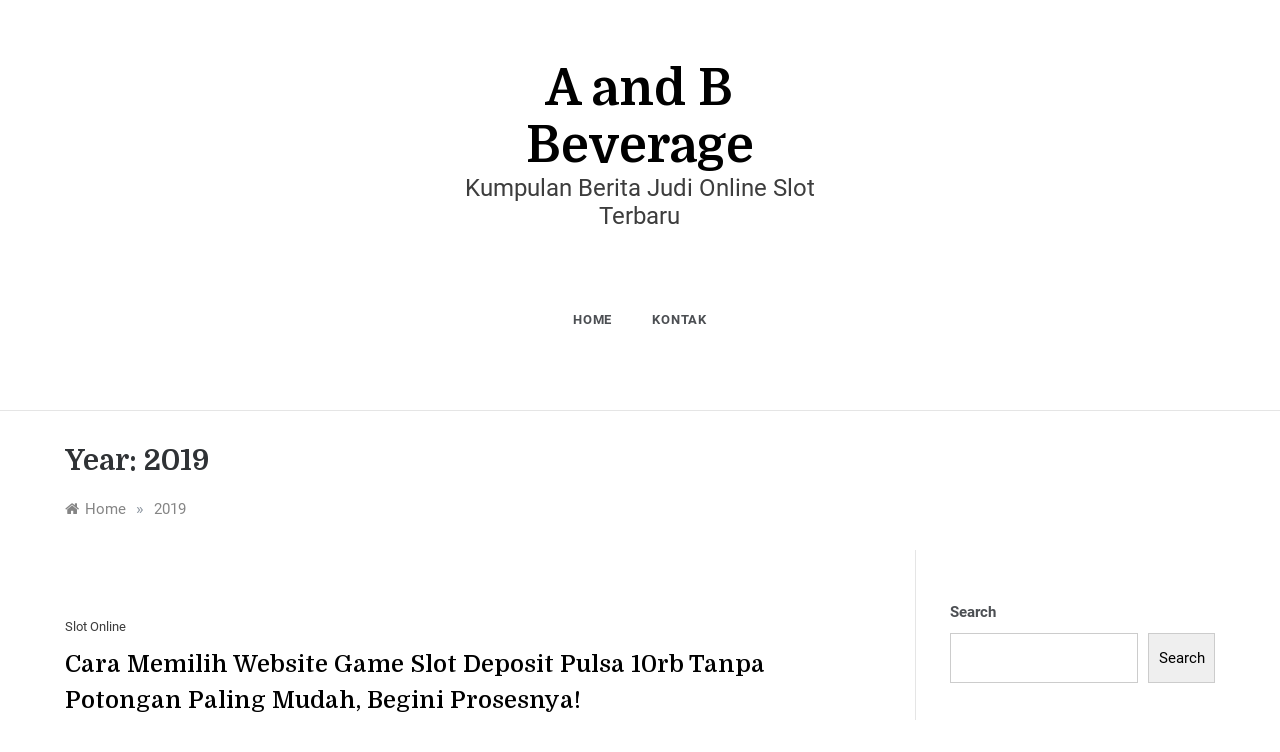

--- FILE ---
content_type: text/html; charset=UTF-8
request_url: https://aandbbeverage.com/2019/
body_size: 11785
content:
<!doctype html>
<html lang="en-US">
<head>
	<meta charset="UTF-8">
	<meta name="viewport" content="width=device-width, initial-scale=1">
	<link rel="profile" href="https://gmpg.org/xfn/11">
	<title>2019 &#8211; A and B Beverage</title>
<meta name='robots' content='max-image-preview:large' />
<link rel='dns-prefetch' href='//fonts.googleapis.com' />
<link rel="alternate" type="application/rss+xml" title="A and B Beverage &raquo; Feed" href="https://aandbbeverage.com/feed/" />
<link rel="alternate" type="application/rss+xml" title="A and B Beverage &raquo; Comments Feed" href="https://aandbbeverage.com/comments/feed/" />
<style id='wp-img-auto-sizes-contain-inline-css' type='text/css'>
img:is([sizes=auto i],[sizes^="auto," i]){contain-intrinsic-size:3000px 1500px}
/*# sourceURL=wp-img-auto-sizes-contain-inline-css */
</style>
<style id='wp-emoji-styles-inline-css' type='text/css'>

	img.wp-smiley, img.emoji {
		display: inline !important;
		border: none !important;
		box-shadow: none !important;
		height: 1em !important;
		width: 1em !important;
		margin: 0 0.07em !important;
		vertical-align: -0.1em !important;
		background: none !important;
		padding: 0 !important;
	}
/*# sourceURL=wp-emoji-styles-inline-css */
</style>
<style id='wp-block-library-inline-css' type='text/css'>
:root{--wp-block-synced-color:#7a00df;--wp-block-synced-color--rgb:122,0,223;--wp-bound-block-color:var(--wp-block-synced-color);--wp-editor-canvas-background:#ddd;--wp-admin-theme-color:#007cba;--wp-admin-theme-color--rgb:0,124,186;--wp-admin-theme-color-darker-10:#006ba1;--wp-admin-theme-color-darker-10--rgb:0,107,160.5;--wp-admin-theme-color-darker-20:#005a87;--wp-admin-theme-color-darker-20--rgb:0,90,135;--wp-admin-border-width-focus:2px}@media (min-resolution:192dpi){:root{--wp-admin-border-width-focus:1.5px}}.wp-element-button{cursor:pointer}:root .has-very-light-gray-background-color{background-color:#eee}:root .has-very-dark-gray-background-color{background-color:#313131}:root .has-very-light-gray-color{color:#eee}:root .has-very-dark-gray-color{color:#313131}:root .has-vivid-green-cyan-to-vivid-cyan-blue-gradient-background{background:linear-gradient(135deg,#00d084,#0693e3)}:root .has-purple-crush-gradient-background{background:linear-gradient(135deg,#34e2e4,#4721fb 50%,#ab1dfe)}:root .has-hazy-dawn-gradient-background{background:linear-gradient(135deg,#faaca8,#dad0ec)}:root .has-subdued-olive-gradient-background{background:linear-gradient(135deg,#fafae1,#67a671)}:root .has-atomic-cream-gradient-background{background:linear-gradient(135deg,#fdd79a,#004a59)}:root .has-nightshade-gradient-background{background:linear-gradient(135deg,#330968,#31cdcf)}:root .has-midnight-gradient-background{background:linear-gradient(135deg,#020381,#2874fc)}:root{--wp--preset--font-size--normal:16px;--wp--preset--font-size--huge:42px}.has-regular-font-size{font-size:1em}.has-larger-font-size{font-size:2.625em}.has-normal-font-size{font-size:var(--wp--preset--font-size--normal)}.has-huge-font-size{font-size:var(--wp--preset--font-size--huge)}.has-text-align-center{text-align:center}.has-text-align-left{text-align:left}.has-text-align-right{text-align:right}.has-fit-text{white-space:nowrap!important}#end-resizable-editor-section{display:none}.aligncenter{clear:both}.items-justified-left{justify-content:flex-start}.items-justified-center{justify-content:center}.items-justified-right{justify-content:flex-end}.items-justified-space-between{justify-content:space-between}.screen-reader-text{border:0;clip-path:inset(50%);height:1px;margin:-1px;overflow:hidden;padding:0;position:absolute;width:1px;word-wrap:normal!important}.screen-reader-text:focus{background-color:#ddd;clip-path:none;color:#444;display:block;font-size:1em;height:auto;left:5px;line-height:normal;padding:15px 23px 14px;text-decoration:none;top:5px;width:auto;z-index:100000}html :where(.has-border-color){border-style:solid}html :where([style*=border-top-color]){border-top-style:solid}html :where([style*=border-right-color]){border-right-style:solid}html :where([style*=border-bottom-color]){border-bottom-style:solid}html :where([style*=border-left-color]){border-left-style:solid}html :where([style*=border-width]){border-style:solid}html :where([style*=border-top-width]){border-top-style:solid}html :where([style*=border-right-width]){border-right-style:solid}html :where([style*=border-bottom-width]){border-bottom-style:solid}html :where([style*=border-left-width]){border-left-style:solid}html :where(img[class*=wp-image-]){height:auto;max-width:100%}:where(figure){margin:0 0 1em}html :where(.is-position-sticky){--wp-admin--admin-bar--position-offset:var(--wp-admin--admin-bar--height,0px)}@media screen and (max-width:600px){html :where(.is-position-sticky){--wp-admin--admin-bar--position-offset:0px}}

/*# sourceURL=wp-block-library-inline-css */
</style><style id='wp-block-archives-inline-css' type='text/css'>
.wp-block-archives{box-sizing:border-box}.wp-block-archives-dropdown label{display:block}
/*# sourceURL=https://aandbbeverage.com/wp-includes/blocks/archives/style.min.css */
</style>
<style id='wp-block-categories-inline-css' type='text/css'>
.wp-block-categories{box-sizing:border-box}.wp-block-categories.alignleft{margin-right:2em}.wp-block-categories.alignright{margin-left:2em}.wp-block-categories.wp-block-categories-dropdown.aligncenter{text-align:center}.wp-block-categories .wp-block-categories__label{display:block;width:100%}
/*# sourceURL=https://aandbbeverage.com/wp-includes/blocks/categories/style.min.css */
</style>
<style id='wp-block-heading-inline-css' type='text/css'>
h1:where(.wp-block-heading).has-background,h2:where(.wp-block-heading).has-background,h3:where(.wp-block-heading).has-background,h4:where(.wp-block-heading).has-background,h5:where(.wp-block-heading).has-background,h6:where(.wp-block-heading).has-background{padding:1.25em 2.375em}h1.has-text-align-left[style*=writing-mode]:where([style*=vertical-lr]),h1.has-text-align-right[style*=writing-mode]:where([style*=vertical-rl]),h2.has-text-align-left[style*=writing-mode]:where([style*=vertical-lr]),h2.has-text-align-right[style*=writing-mode]:where([style*=vertical-rl]),h3.has-text-align-left[style*=writing-mode]:where([style*=vertical-lr]),h3.has-text-align-right[style*=writing-mode]:where([style*=vertical-rl]),h4.has-text-align-left[style*=writing-mode]:where([style*=vertical-lr]),h4.has-text-align-right[style*=writing-mode]:where([style*=vertical-rl]),h5.has-text-align-left[style*=writing-mode]:where([style*=vertical-lr]),h5.has-text-align-right[style*=writing-mode]:where([style*=vertical-rl]),h6.has-text-align-left[style*=writing-mode]:where([style*=vertical-lr]),h6.has-text-align-right[style*=writing-mode]:where([style*=vertical-rl]){rotate:180deg}
/*# sourceURL=https://aandbbeverage.com/wp-includes/blocks/heading/style.min.css */
</style>
<style id='wp-block-latest-posts-inline-css' type='text/css'>
.wp-block-latest-posts{box-sizing:border-box}.wp-block-latest-posts.alignleft{margin-right:2em}.wp-block-latest-posts.alignright{margin-left:2em}.wp-block-latest-posts.wp-block-latest-posts__list{list-style:none}.wp-block-latest-posts.wp-block-latest-posts__list li{clear:both;overflow-wrap:break-word}.wp-block-latest-posts.is-grid{display:flex;flex-wrap:wrap}.wp-block-latest-posts.is-grid li{margin:0 1.25em 1.25em 0;width:100%}@media (min-width:600px){.wp-block-latest-posts.columns-2 li{width:calc(50% - .625em)}.wp-block-latest-posts.columns-2 li:nth-child(2n){margin-right:0}.wp-block-latest-posts.columns-3 li{width:calc(33.33333% - .83333em)}.wp-block-latest-posts.columns-3 li:nth-child(3n){margin-right:0}.wp-block-latest-posts.columns-4 li{width:calc(25% - .9375em)}.wp-block-latest-posts.columns-4 li:nth-child(4n){margin-right:0}.wp-block-latest-posts.columns-5 li{width:calc(20% - 1em)}.wp-block-latest-posts.columns-5 li:nth-child(5n){margin-right:0}.wp-block-latest-posts.columns-6 li{width:calc(16.66667% - 1.04167em)}.wp-block-latest-posts.columns-6 li:nth-child(6n){margin-right:0}}:root :where(.wp-block-latest-posts.is-grid){padding:0}:root :where(.wp-block-latest-posts.wp-block-latest-posts__list){padding-left:0}.wp-block-latest-posts__post-author,.wp-block-latest-posts__post-date{display:block;font-size:.8125em}.wp-block-latest-posts__post-excerpt,.wp-block-latest-posts__post-full-content{margin-bottom:1em;margin-top:.5em}.wp-block-latest-posts__featured-image a{display:inline-block}.wp-block-latest-posts__featured-image img{height:auto;max-width:100%;width:auto}.wp-block-latest-posts__featured-image.alignleft{float:left;margin-right:1em}.wp-block-latest-posts__featured-image.alignright{float:right;margin-left:1em}.wp-block-latest-posts__featured-image.aligncenter{margin-bottom:1em;text-align:center}
/*# sourceURL=https://aandbbeverage.com/wp-includes/blocks/latest-posts/style.min.css */
</style>
<style id='wp-block-search-inline-css' type='text/css'>
.wp-block-search__button{margin-left:10px;word-break:normal}.wp-block-search__button.has-icon{line-height:0}.wp-block-search__button svg{height:1.25em;min-height:24px;min-width:24px;width:1.25em;fill:currentColor;vertical-align:text-bottom}:where(.wp-block-search__button){border:1px solid #ccc;padding:6px 10px}.wp-block-search__inside-wrapper{display:flex;flex:auto;flex-wrap:nowrap;max-width:100%}.wp-block-search__label{width:100%}.wp-block-search.wp-block-search__button-only .wp-block-search__button{box-sizing:border-box;display:flex;flex-shrink:0;justify-content:center;margin-left:0;max-width:100%}.wp-block-search.wp-block-search__button-only .wp-block-search__inside-wrapper{min-width:0!important;transition-property:width}.wp-block-search.wp-block-search__button-only .wp-block-search__input{flex-basis:100%;transition-duration:.3s}.wp-block-search.wp-block-search__button-only.wp-block-search__searchfield-hidden,.wp-block-search.wp-block-search__button-only.wp-block-search__searchfield-hidden .wp-block-search__inside-wrapper{overflow:hidden}.wp-block-search.wp-block-search__button-only.wp-block-search__searchfield-hidden .wp-block-search__input{border-left-width:0!important;border-right-width:0!important;flex-basis:0;flex-grow:0;margin:0;min-width:0!important;padding-left:0!important;padding-right:0!important;width:0!important}:where(.wp-block-search__input){appearance:none;border:1px solid #949494;flex-grow:1;font-family:inherit;font-size:inherit;font-style:inherit;font-weight:inherit;letter-spacing:inherit;line-height:inherit;margin-left:0;margin-right:0;min-width:3rem;padding:8px;text-decoration:unset!important;text-transform:inherit}:where(.wp-block-search__button-inside .wp-block-search__inside-wrapper){background-color:#fff;border:1px solid #949494;box-sizing:border-box;padding:4px}:where(.wp-block-search__button-inside .wp-block-search__inside-wrapper) .wp-block-search__input{border:none;border-radius:0;padding:0 4px}:where(.wp-block-search__button-inside .wp-block-search__inside-wrapper) .wp-block-search__input:focus{outline:none}:where(.wp-block-search__button-inside .wp-block-search__inside-wrapper) :where(.wp-block-search__button){padding:4px 8px}.wp-block-search.aligncenter .wp-block-search__inside-wrapper{margin:auto}.wp-block[data-align=right] .wp-block-search.wp-block-search__button-only .wp-block-search__inside-wrapper{float:right}
/*# sourceURL=https://aandbbeverage.com/wp-includes/blocks/search/style.min.css */
</style>
<style id='wp-block-search-theme-inline-css' type='text/css'>
.wp-block-search .wp-block-search__label{font-weight:700}.wp-block-search__button{border:1px solid #ccc;padding:.375em .625em}
/*# sourceURL=https://aandbbeverage.com/wp-includes/blocks/search/theme.min.css */
</style>
<style id='wp-block-group-inline-css' type='text/css'>
.wp-block-group{box-sizing:border-box}:where(.wp-block-group.wp-block-group-is-layout-constrained){position:relative}
/*# sourceURL=https://aandbbeverage.com/wp-includes/blocks/group/style.min.css */
</style>
<style id='wp-block-group-theme-inline-css' type='text/css'>
:where(.wp-block-group.has-background){padding:1.25em 2.375em}
/*# sourceURL=https://aandbbeverage.com/wp-includes/blocks/group/theme.min.css */
</style>
<style id='global-styles-inline-css' type='text/css'>
:root{--wp--preset--aspect-ratio--square: 1;--wp--preset--aspect-ratio--4-3: 4/3;--wp--preset--aspect-ratio--3-4: 3/4;--wp--preset--aspect-ratio--3-2: 3/2;--wp--preset--aspect-ratio--2-3: 2/3;--wp--preset--aspect-ratio--16-9: 16/9;--wp--preset--aspect-ratio--9-16: 9/16;--wp--preset--color--black: #000000;--wp--preset--color--cyan-bluish-gray: #abb8c3;--wp--preset--color--white: #FFFFFF;--wp--preset--color--pale-pink: #f78da7;--wp--preset--color--vivid-red: #cf2e2e;--wp--preset--color--luminous-vivid-orange: #ff6900;--wp--preset--color--luminous-vivid-amber: #fcb900;--wp--preset--color--light-green-cyan: #7bdcb5;--wp--preset--color--vivid-green-cyan: #00d084;--wp--preset--color--pale-cyan-blue: #8ed1fc;--wp--preset--color--vivid-cyan-blue: #0693e3;--wp--preset--color--vivid-purple: #9b51e0;--wp--preset--color--dark-gray: #28303D;--wp--preset--color--gray: #39414D;--wp--preset--color--green: #D1E4DD;--wp--preset--color--blue: #D1DFE4;--wp--preset--color--purple: #D1D1E4;--wp--preset--color--red: #E4D1D1;--wp--preset--color--orange: #E4DAD1;--wp--preset--color--yellow: #EEEADD;--wp--preset--gradient--vivid-cyan-blue-to-vivid-purple: linear-gradient(135deg,rgb(6,147,227) 0%,rgb(155,81,224) 100%);--wp--preset--gradient--light-green-cyan-to-vivid-green-cyan: linear-gradient(135deg,rgb(122,220,180) 0%,rgb(0,208,130) 100%);--wp--preset--gradient--luminous-vivid-amber-to-luminous-vivid-orange: linear-gradient(135deg,rgb(252,185,0) 0%,rgb(255,105,0) 100%);--wp--preset--gradient--luminous-vivid-orange-to-vivid-red: linear-gradient(135deg,rgb(255,105,0) 0%,rgb(207,46,46) 100%);--wp--preset--gradient--very-light-gray-to-cyan-bluish-gray: linear-gradient(135deg,rgb(238,238,238) 0%,rgb(169,184,195) 100%);--wp--preset--gradient--cool-to-warm-spectrum: linear-gradient(135deg,rgb(74,234,220) 0%,rgb(151,120,209) 20%,rgb(207,42,186) 40%,rgb(238,44,130) 60%,rgb(251,105,98) 80%,rgb(254,248,76) 100%);--wp--preset--gradient--blush-light-purple: linear-gradient(135deg,rgb(255,206,236) 0%,rgb(152,150,240) 100%);--wp--preset--gradient--blush-bordeaux: linear-gradient(135deg,rgb(254,205,165) 0%,rgb(254,45,45) 50%,rgb(107,0,62) 100%);--wp--preset--gradient--luminous-dusk: linear-gradient(135deg,rgb(255,203,112) 0%,rgb(199,81,192) 50%,rgb(65,88,208) 100%);--wp--preset--gradient--pale-ocean: linear-gradient(135deg,rgb(255,245,203) 0%,rgb(182,227,212) 50%,rgb(51,167,181) 100%);--wp--preset--gradient--electric-grass: linear-gradient(135deg,rgb(202,248,128) 0%,rgb(113,206,126) 100%);--wp--preset--gradient--midnight: linear-gradient(135deg,rgb(2,3,129) 0%,rgb(40,116,252) 100%);--wp--preset--gradient--purple-to-yellow: linear-gradient(160deg, #D1D1E4 0%, #EEEADD 100%);--wp--preset--gradient--yellow-to-purple: linear-gradient(160deg, #EEEADD 0%, #D1D1E4 100%);--wp--preset--gradient--green-to-yellow: linear-gradient(160deg, #D1E4DD 0%, #EEEADD 100%);--wp--preset--gradient--yellow-to-green: linear-gradient(160deg, #EEEADD 0%, #D1E4DD 100%);--wp--preset--gradient--red-to-yellow: linear-gradient(160deg, #E4D1D1 0%, #EEEADD 100%);--wp--preset--gradient--yellow-to-red: linear-gradient(160deg, #EEEADD 0%, #E4D1D1 100%);--wp--preset--gradient--purple-to-red: linear-gradient(160deg, #D1D1E4 0%, #E4D1D1 100%);--wp--preset--gradient--red-to-purple: linear-gradient(160deg, #E4D1D1 0%, #D1D1E4 100%);--wp--preset--font-size--small: 16px;--wp--preset--font-size--medium: 20px;--wp--preset--font-size--large: 25px;--wp--preset--font-size--x-large: 42px;--wp--preset--font-size--larger: 35px;--wp--preset--spacing--20: 0.44rem;--wp--preset--spacing--30: 0.67rem;--wp--preset--spacing--40: 1rem;--wp--preset--spacing--50: 1.5rem;--wp--preset--spacing--60: 2.25rem;--wp--preset--spacing--70: 3.38rem;--wp--preset--spacing--80: 5.06rem;--wp--preset--shadow--natural: 6px 6px 9px rgba(0, 0, 0, 0.2);--wp--preset--shadow--deep: 12px 12px 50px rgba(0, 0, 0, 0.4);--wp--preset--shadow--sharp: 6px 6px 0px rgba(0, 0, 0, 0.2);--wp--preset--shadow--outlined: 6px 6px 0px -3px rgb(255, 255, 255), 6px 6px rgb(0, 0, 0);--wp--preset--shadow--crisp: 6px 6px 0px rgb(0, 0, 0);}:where(.is-layout-flex){gap: 0.5em;}:where(.is-layout-grid){gap: 0.5em;}body .is-layout-flex{display: flex;}.is-layout-flex{flex-wrap: wrap;align-items: center;}.is-layout-flex > :is(*, div){margin: 0;}body .is-layout-grid{display: grid;}.is-layout-grid > :is(*, div){margin: 0;}:where(.wp-block-columns.is-layout-flex){gap: 2em;}:where(.wp-block-columns.is-layout-grid){gap: 2em;}:where(.wp-block-post-template.is-layout-flex){gap: 1.25em;}:where(.wp-block-post-template.is-layout-grid){gap: 1.25em;}.has-black-color{color: var(--wp--preset--color--black) !important;}.has-cyan-bluish-gray-color{color: var(--wp--preset--color--cyan-bluish-gray) !important;}.has-white-color{color: var(--wp--preset--color--white) !important;}.has-pale-pink-color{color: var(--wp--preset--color--pale-pink) !important;}.has-vivid-red-color{color: var(--wp--preset--color--vivid-red) !important;}.has-luminous-vivid-orange-color{color: var(--wp--preset--color--luminous-vivid-orange) !important;}.has-luminous-vivid-amber-color{color: var(--wp--preset--color--luminous-vivid-amber) !important;}.has-light-green-cyan-color{color: var(--wp--preset--color--light-green-cyan) !important;}.has-vivid-green-cyan-color{color: var(--wp--preset--color--vivid-green-cyan) !important;}.has-pale-cyan-blue-color{color: var(--wp--preset--color--pale-cyan-blue) !important;}.has-vivid-cyan-blue-color{color: var(--wp--preset--color--vivid-cyan-blue) !important;}.has-vivid-purple-color{color: var(--wp--preset--color--vivid-purple) !important;}.has-black-background-color{background-color: var(--wp--preset--color--black) !important;}.has-cyan-bluish-gray-background-color{background-color: var(--wp--preset--color--cyan-bluish-gray) !important;}.has-white-background-color{background-color: var(--wp--preset--color--white) !important;}.has-pale-pink-background-color{background-color: var(--wp--preset--color--pale-pink) !important;}.has-vivid-red-background-color{background-color: var(--wp--preset--color--vivid-red) !important;}.has-luminous-vivid-orange-background-color{background-color: var(--wp--preset--color--luminous-vivid-orange) !important;}.has-luminous-vivid-amber-background-color{background-color: var(--wp--preset--color--luminous-vivid-amber) !important;}.has-light-green-cyan-background-color{background-color: var(--wp--preset--color--light-green-cyan) !important;}.has-vivid-green-cyan-background-color{background-color: var(--wp--preset--color--vivid-green-cyan) !important;}.has-pale-cyan-blue-background-color{background-color: var(--wp--preset--color--pale-cyan-blue) !important;}.has-vivid-cyan-blue-background-color{background-color: var(--wp--preset--color--vivid-cyan-blue) !important;}.has-vivid-purple-background-color{background-color: var(--wp--preset--color--vivid-purple) !important;}.has-black-border-color{border-color: var(--wp--preset--color--black) !important;}.has-cyan-bluish-gray-border-color{border-color: var(--wp--preset--color--cyan-bluish-gray) !important;}.has-white-border-color{border-color: var(--wp--preset--color--white) !important;}.has-pale-pink-border-color{border-color: var(--wp--preset--color--pale-pink) !important;}.has-vivid-red-border-color{border-color: var(--wp--preset--color--vivid-red) !important;}.has-luminous-vivid-orange-border-color{border-color: var(--wp--preset--color--luminous-vivid-orange) !important;}.has-luminous-vivid-amber-border-color{border-color: var(--wp--preset--color--luminous-vivid-amber) !important;}.has-light-green-cyan-border-color{border-color: var(--wp--preset--color--light-green-cyan) !important;}.has-vivid-green-cyan-border-color{border-color: var(--wp--preset--color--vivid-green-cyan) !important;}.has-pale-cyan-blue-border-color{border-color: var(--wp--preset--color--pale-cyan-blue) !important;}.has-vivid-cyan-blue-border-color{border-color: var(--wp--preset--color--vivid-cyan-blue) !important;}.has-vivid-purple-border-color{border-color: var(--wp--preset--color--vivid-purple) !important;}.has-vivid-cyan-blue-to-vivid-purple-gradient-background{background: var(--wp--preset--gradient--vivid-cyan-blue-to-vivid-purple) !important;}.has-light-green-cyan-to-vivid-green-cyan-gradient-background{background: var(--wp--preset--gradient--light-green-cyan-to-vivid-green-cyan) !important;}.has-luminous-vivid-amber-to-luminous-vivid-orange-gradient-background{background: var(--wp--preset--gradient--luminous-vivid-amber-to-luminous-vivid-orange) !important;}.has-luminous-vivid-orange-to-vivid-red-gradient-background{background: var(--wp--preset--gradient--luminous-vivid-orange-to-vivid-red) !important;}.has-very-light-gray-to-cyan-bluish-gray-gradient-background{background: var(--wp--preset--gradient--very-light-gray-to-cyan-bluish-gray) !important;}.has-cool-to-warm-spectrum-gradient-background{background: var(--wp--preset--gradient--cool-to-warm-spectrum) !important;}.has-blush-light-purple-gradient-background{background: var(--wp--preset--gradient--blush-light-purple) !important;}.has-blush-bordeaux-gradient-background{background: var(--wp--preset--gradient--blush-bordeaux) !important;}.has-luminous-dusk-gradient-background{background: var(--wp--preset--gradient--luminous-dusk) !important;}.has-pale-ocean-gradient-background{background: var(--wp--preset--gradient--pale-ocean) !important;}.has-electric-grass-gradient-background{background: var(--wp--preset--gradient--electric-grass) !important;}.has-midnight-gradient-background{background: var(--wp--preset--gradient--midnight) !important;}.has-small-font-size{font-size: var(--wp--preset--font-size--small) !important;}.has-medium-font-size{font-size: var(--wp--preset--font-size--medium) !important;}.has-large-font-size{font-size: var(--wp--preset--font-size--large) !important;}.has-x-large-font-size{font-size: var(--wp--preset--font-size--x-large) !important;}
/*# sourceURL=global-styles-inline-css */
</style>

<style id='classic-theme-styles-inline-css' type='text/css'>
/*! This file is auto-generated */
.wp-block-button__link{color:#fff;background-color:#32373c;border-radius:9999px;box-shadow:none;text-decoration:none;padding:calc(.667em + 2px) calc(1.333em + 2px);font-size:1.125em}.wp-block-file__button{background:#32373c;color:#fff;text-decoration:none}
/*# sourceURL=/wp-includes/css/classic-themes.min.css */
</style>
<link rel='stylesheet' id='contact-form-7-css' href='https://aandbbeverage.com/wp-content/plugins/contact-form-7/includes/css/styles.css?ver=5.6.3' type='text/css' media='all' />
<link rel='stylesheet' id='markup-body-css' href='//fonts.googleapis.com/css2?family=Domine:wght@400;500;600;700&#038;display=swap%20rel=stylesheet' type='text/css' media='all' />
<link rel='stylesheet' id='grid-css-css' href='https://aandbbeverage.com/wp-content/themes/markup/css/bootstrap.css?ver=4.5.0' type='text/css' media='all' />
<link rel='stylesheet' id='markup-style-css' href='https://aandbbeverage.com/wp-content/themes/markup/style.css?ver=6.9' type='text/css' media='all' />
<style id='markup-style-inline-css' type='text/css'>

            #toTop,
            .comment-form #submit{ 
                background-color: #F39887; 
            }
            .main-menu ul li.current-menu-item>a, 
            .main-menu ul li:hover>a,
            .widget a:hover, 
            .widget a:focus,
            .footer-menu li a:hover, 
            .footer-menu li a:focus,
            .site-footer a:hover, 
            .site-footer a:focus,
            ul.trail-items li a:hover span{
                color:#F39887;
            } 
            { 
                color : #F39887; 
            }
            .header-1 .head_one .logo{ 
                max-width : 600px; 
            }
            .header-image:before { 
                background-color : #000000; 
            }
            .header-image:before { 
                opacity : 0.1; 
            }
            .header-1 .header-image .head_one { 
                min-height : 100px; 
            }
/*# sourceURL=markup-style-inline-css */
</style>
<link rel='stylesheet' id='markup-blog-style-css' href='https://aandbbeverage.com/wp-content/themes/markup-blog/style.css?ver=6.9' type='text/css' media='all' />
<link rel='stylesheet' id='markup-fonts-css' href='https://aandbbeverage.com/wp-content/fonts/1ad7e12e4cc3b5908ed55cd9edc423d7.css?ver=1.0' type='text/css' media='all' />
<link rel='stylesheet' id='animate-css-css' href='https://aandbbeverage.com/wp-content/themes/markup/css/animate.min.css?ver=4.5.0' type='text/css' media='all' />
<link rel='stylesheet' id='font-awesome-css' href='https://aandbbeverage.com/wp-content/themes/markup/css/font-awesome.min.css?ver=4.5.0' type='text/css' media='all' />
<link rel='stylesheet' id='slick-css' href='https://aandbbeverage.com/wp-content/themes/markup/assets/css/slick.css?ver=4.5.0' type='text/css' media='all' />
<script type="text/javascript" src="https://aandbbeverage.com/wp-includes/js/jquery/jquery.min.js?ver=3.7.1" id="jquery-core-js"></script>
<script type="text/javascript" src="https://aandbbeverage.com/wp-includes/js/jquery/jquery-migrate.min.js?ver=3.4.1" id="jquery-migrate-js"></script>
<link rel="https://api.w.org/" href="https://aandbbeverage.com/wp-json/" /><link rel="EditURI" type="application/rsd+xml" title="RSD" href="https://aandbbeverage.com/xmlrpc.php?rsd" />
<meta name="generator" content="WordPress 6.9" />
</head>

<body class="archive date wp-embed-responsive wp-theme-markup wp-child-theme-markup-blog hfeed at-sticky-sidebar right-sidebar one-column">
<div id="page" class="site ">
	<a class="skip-link screen-reader-text" href="#content">Skip to content</a>

	<header class="header-1 header-mobile d-md-block d-lg-none">		
	<section class="main-header">
				<div class="head_one py-0 " style="background-image:url(); background-size: cover; background-position: center; background-repeat: no-repeat;">
			<div class="container">
				<div class="row align-items-center">
					<div class="center-logo col-12">
						<div class="logo text-center">
															<h1 class="site-title"><a href="https://aandbbeverage.com/" rel="home">A and B Beverage</a></h1>
																<p class="site-description">Kumpulan Berita Judi Online Slot Terbaru</p>
													</div><!-- .site-logo -->
					</div>
					
				</div>
			</div>
		</div>
		<div class="menu-area border-bottom">
			<div class="container">
				<div class="row">
					<div class="col-sm-12 d-flex align-items-center justify-content-between">
						<nav id="site-navigation" class="site-navigation">
							<div class="hamburger-menu">
								<button class="bar-menu">
									<span></span>
								</button>
							</div>
							<div class="main-menu menu-caret">
								<ul id="primary-menu" class=""><li id="menu-item-233" class="menu-item menu-item-type-custom menu-item-object-custom menu-item-home menu-item-233"><a href="https://aandbbeverage.com/">Home</a></li>
<li id="menu-item-234" class="menu-item menu-item-type-post_type menu-item-object-page menu-item-234"><a href="https://aandbbeverage.com/kontak/">Kontak</a></li>
</ul>							</div>
						</nav><!-- #site-navigation -->
						<div class="header-right d-flex align-items-center justify-content-end">
																				</div>
					</div>
					
									</div>
			</div>
		</div>
	</setion><!-- #masthead -->
</header>

<header class="header-1 header-desktop d-none d-lg-block">	
		<section class="main-header">
		<div class="head_one " style="background-image:url(); background-size: cover; background-position: center; background-repeat: no-repeat;">
			<div class="container">
				<div class="row align-items-center center-logo">
					<div class="A col-sm-4 order-0 ">
											</div>
					<div class="B col-sm-4 order-2">
											</div>
					<div class="C col-sm-4 order-1 text-center">
						<div class="logo">
															<h1 class="site-title"><a href="https://aandbbeverage.com/" rel="home">A and B Beverage</a></h1>
																<p class="site-description">Kumpulan Berita Judi Online Slot Terbaru</p>
													</div><!-- .site-logo -->
					</div>
					
									</div>
			</div>
		</div>
		<div class="menu-area">
			<div class="container">					
				<nav id="site-navigation" class="site-navigation">
					<div class="main-menu menu-caret">
						<ul id="primary-menu" class=""><li class="menu-item menu-item-type-custom menu-item-object-custom menu-item-home menu-item-233"><a href="https://aandbbeverage.com/">Home</a></li>
<li class="menu-item menu-item-type-post_type menu-item-object-page menu-item-234"><a href="https://aandbbeverage.com/kontak/">Kontak</a></li>
</ul>					</div>
				</nav><!-- #site-navigation -->
			</div>
		</div>
	</setion><!-- #masthead --> 
</header>


	     <section id="content" class="site-content posts-container">
	<div class="container">
		<div class="row">	
			<div class="archive-heading">
				<h1 class="archive-title">Year: <span>2019</span></h1>			</div>

			<div class="breadcrumbs-wrap">
				<div role="navigation" aria-label="Breadcrumbs" class="breadcrumb-trail breadcrumbs" itemprop="breadcrumb"><ul class="trail-items" itemscope itemtype="http://schema.org/BreadcrumbList"><meta name="numberOfItems" content="2" /><meta name="itemListOrder" content="Ascending" /><li itemprop="itemListElement" itemscope itemtype="http://schema.org/ListItem" class="trail-item trail-begin"><a href="https://aandbbeverage.com/" rel="home" itemprop="item"><span itemprop="name">Home</span></a><meta itemprop="position" content="1" /></li><span class="delim">»</span><li itemprop="itemListElement" itemscope itemtype="http://schema.org/ListItem" class="trail-item trail-end"><a href="https://aandbbeverage.com/2019/" itemprop="item"><span itemprop="name">2019</span></a><meta itemprop="position" content="2" /></li><span class="delim">»</span></ul></div> <!-- Breadcrumb hook -->
			</div>
			<div id="primary" class="col-md-8 col-lg-9 col-xs-12 content-area mx-auto">
				<main id="main" class="site-main">
					
						        <div class="masonry-start"><div id="masonry-loop">
        
        <article id="post-68" class="one-column item-blog post-68 post type-post status-publish format-standard hentry category-slot-online tag-slot-online-deposit-pulsa-tanpa-potongan">
    <div class="post-wrap left-image">
                <div class="post-content">
                            <div class="post-cats">
                    <span class="cat-links"><a href="https://aandbbeverage.com/category/slot-online/" rel="category tag">Slot Online</a></span>                </div>
                        <div class="post_title">
                <h2 class="post-title entry-title"><a href="https://aandbbeverage.com/cara-memilih-website-game-slot-deposit-pulsa-10rb-tanpa-potongan-paling-mudah-begini-prosesnya/" rel="bookmark">Cara Memilih Website Game Slot Deposit Pulsa 10rb Tanpa Potongan Paling Mudah, Begini Prosesnya!</a></h2>                            </div>
            <div class="post-meta">
                                    <div class="post-date">
                        <div class="entry-meta">
                                                            <i class="fa fa-user-o"></i>
                              <span class="post_by"> by <span class="author vcard"><a class="url fn n" href="https://aandbbeverage.com/author/admin/">admin</a></span></span>                                <i class="fa fa-calendar-o"></i>
                              <span class="posted-on"><a href="https://aandbbeverage.com/cara-memilih-website-game-slot-deposit-pulsa-10rb-tanpa-potongan-paling-mudah-begini-prosesnya/" rel="bookmark"><time class="entry-date published updated" datetime="2019-12-31T01:38:33+00:00">December 31, 2019</time></a></span>                            <i class="fa fa-book"></i>
                            <span class="min-read">4 Min Reading</span>                        </div><!-- .entry-meta -->
                    </div>
                            </div>
            <div class="post-excerpt entry-content">
                <p>Bagi anda yang saat ini tengah mencari keberadaan web slot online, anda harus bisa mengetahui dengan baik sekian banyak cara yang bisa anda lakukan utk</p>
                <div class="d-flex justify-content-between align-items-center">
                    <!-- read more -->
                                        <div class="meta_bottom">
                                
        <div class="post-share">
            <span class="btn-text">Share</span>
            <span class="btn-icon"><i class="fa fa-share-alt"></i></span>
            <ul class="share-icons">
                <li>
                <a target="_blank" href="https://www.facebook.com/sharer/sharer.php?u=https://aandbbeverage.com/cara-memilih-website-game-slot-deposit-pulsa-10rb-tanpa-potongan-paling-mudah-begini-prosesnya/">
                    <i class="fa fa-facebook"></i>
                </a>
                </li>
                <li>
                    <a target="_blank" href="https://twitter.com/share?text=Cara%20Memilih%20Website%20Game%20Slot%20Deposit%20Pulsa%2010rb%20Tanpa%20Potongan%20Paling%20Mudah,%20Begini%20Prosesnya!&#038;url=https://aandbbeverage.com/cara-memilih-website-game-slot-deposit-pulsa-10rb-tanpa-potongan-paling-mudah-begini-prosesnya/">
                        <i class="fa fa-twitter"></i>
                    </a>
                </li>
                <li>
                    <a target="_blank" href="https://pinterest.com/pin/create/button/?url=https://aandbbeverage.com/cara-memilih-website-game-slot-deposit-pulsa-10rb-tanpa-potongan-paling-mudah-begini-prosesnya/&#038;media=&#038;description=Cara%20Memilih%20Website%20Game%20Slot%20Deposit%20Pulsa%2010rb%20Tanpa%20Potongan%20Paling%20Mudah,%20Begini%20Prosesnya!">
                        <i class="fa fa-pinterest"></i>
                    </a>
                </li>
                <li>
                    <a target="_blank" href="http://www.linkedin.com/shareArticle?mini=true&#038;title=Cara%20Memilih%20Website%20Game%20Slot%20Deposit%20Pulsa%2010rb%20Tanpa%20Potongan%20Paling%20Mudah,%20Begini%20Prosesnya!&#038;url=https://aandbbeverage.com/cara-memilih-website-game-slot-deposit-pulsa-10rb-tanpa-potongan-paling-mudah-begini-prosesnya/">
                        <i class="fa fa-linkedin"></i>
                    </a>
                </li>
            </ul>
        </div>
                            </div>
                </div>
            </div>
        </div>
    </div>
</article><!-- #post- --><article id="post-98" class="one-column item-blog post-98 post type-post status-publish format-standard hentry category-slot-online tag-judi-slot-deposit-pulsa">
    <div class="post-wrap left-image">
                <div class="post-content">
                            <div class="post-cats">
                    <span class="cat-links"><a href="https://aandbbeverage.com/category/slot-online/" rel="category tag">Slot Online</a></span>                </div>
                        <div class="post_title">
                <h2 class="post-title entry-title"><a href="https://aandbbeverage.com/cara-pilih-website-slot-joker-deposit-pulsa-5000-tanpa-potongan-paling-mudah-begini-prosesnya/" rel="bookmark">Cara Pilih Website Slot Joker Deposit Pulsa 5000 Tanpa Potongan Paling Mudah, Begini Prosesnya!</a></h2>                            </div>
            <div class="post-meta">
                                    <div class="post-date">
                        <div class="entry-meta">
                                                            <i class="fa fa-user-o"></i>
                              <span class="post_by"> by <span class="author vcard"><a class="url fn n" href="https://aandbbeverage.com/author/admin/">admin</a></span></span>                                <i class="fa fa-calendar-o"></i>
                              <span class="posted-on"><a href="https://aandbbeverage.com/cara-pilih-website-slot-joker-deposit-pulsa-5000-tanpa-potongan-paling-mudah-begini-prosesnya/" rel="bookmark"><time class="entry-date published updated" datetime="2019-12-29T22:37:02+00:00">December 29, 2019</time></a></span>                            <i class="fa fa-book"></i>
                            <span class="min-read">4 Min Reading</span>                        </div><!-- .entry-meta -->
                    </div>
                            </div>
            <div class="post-excerpt entry-content">
                <p>Bagi anda yang saat ini tengah mencari keberadaan website slot online, anda harus bisa mengetahui dengan baik beberapa cara yang bisa anda lakukan buat menemukannya.</p>
                <div class="d-flex justify-content-between align-items-center">
                    <!-- read more -->
                                        <div class="meta_bottom">
                                
        <div class="post-share">
            <span class="btn-text">Share</span>
            <span class="btn-icon"><i class="fa fa-share-alt"></i></span>
            <ul class="share-icons">
                <li>
                <a target="_blank" href="https://www.facebook.com/sharer/sharer.php?u=https://aandbbeverage.com/cara-pilih-website-slot-joker-deposit-pulsa-5000-tanpa-potongan-paling-mudah-begini-prosesnya/">
                    <i class="fa fa-facebook"></i>
                </a>
                </li>
                <li>
                    <a target="_blank" href="https://twitter.com/share?text=Cara%20Pilih%20Website%20Slot%20Joker%20Deposit%20Pulsa%205000%20Tanpa%20Potongan%20Paling%20Mudah,%20Begini%20Prosesnya!&#038;url=https://aandbbeverage.com/cara-pilih-website-slot-joker-deposit-pulsa-5000-tanpa-potongan-paling-mudah-begini-prosesnya/">
                        <i class="fa fa-twitter"></i>
                    </a>
                </li>
                <li>
                    <a target="_blank" href="https://pinterest.com/pin/create/button/?url=https://aandbbeverage.com/cara-pilih-website-slot-joker-deposit-pulsa-5000-tanpa-potongan-paling-mudah-begini-prosesnya/&#038;media=&#038;description=Cara%20Pilih%20Website%20Slot%20Joker%20Deposit%20Pulsa%205000%20Tanpa%20Potongan%20Paling%20Mudah,%20Begini%20Prosesnya!">
                        <i class="fa fa-pinterest"></i>
                    </a>
                </li>
                <li>
                    <a target="_blank" href="http://www.linkedin.com/shareArticle?mini=true&#038;title=Cara%20Pilih%20Website%20Slot%20Joker%20Deposit%20Pulsa%205000%20Tanpa%20Potongan%20Paling%20Mudah,%20Begini%20Prosesnya!&#038;url=https://aandbbeverage.com/cara-pilih-website-slot-joker-deposit-pulsa-5000-tanpa-potongan-paling-mudah-begini-prosesnya/">
                        <i class="fa fa-linkedin"></i>
                    </a>
                </li>
            </ul>
        </div>
                            </div>
                </div>
            </div>
        </div>
    </div>
</article><!-- #post- --><article id="post-6" class="one-column item-blog post-6 post type-post status-publish format-standard hentry category-slot-online tag-agen-bola-terpercaya-deposit-50rb">
    <div class="post-wrap left-image">
                <div class="post-content">
                            <div class="post-cats">
                    <span class="cat-links"><a href="https://aandbbeverage.com/category/slot-online/" rel="category tag">Slot Online</a></span>                </div>
                        <div class="post_title">
                <h2 class="post-title entry-title"><a href="https://aandbbeverage.com/cara-memilih-situs-game-slot-deposit-pulsa-paling-mudah-begini-prosesnya/" rel="bookmark">Cara Memilih Situs Game Slot Deposit Pulsa Paling Mudah, Begini Prosesnya!</a></h2>                            </div>
            <div class="post-meta">
                                    <div class="post-date">
                        <div class="entry-meta">
                                                            <i class="fa fa-user-o"></i>
                              <span class="post_by"> by <span class="author vcard"><a class="url fn n" href="https://aandbbeverage.com/author/admin/">admin</a></span></span>                                <i class="fa fa-calendar-o"></i>
                              <span class="posted-on"><a href="https://aandbbeverage.com/cara-memilih-situs-game-slot-deposit-pulsa-paling-mudah-begini-prosesnya/" rel="bookmark"><time class="entry-date published updated" datetime="2019-12-29T16:48:06+00:00">December 29, 2019</time></a></span>                            <i class="fa fa-book"></i>
                            <span class="min-read">3 Min Reading</span>                        </div><!-- .entry-meta -->
                    </div>
                            </div>
            <div class="post-excerpt entry-content">
                <p>Bagi anda yang saat ini tengah mencari keberadaan web slot online, anda harus bisa mengetahui dengan baik sekian banyak cara yang bisa anda lakukan buat</p>
                <div class="d-flex justify-content-between align-items-center">
                    <!-- read more -->
                                        <div class="meta_bottom">
                                
        <div class="post-share">
            <span class="btn-text">Share</span>
            <span class="btn-icon"><i class="fa fa-share-alt"></i></span>
            <ul class="share-icons">
                <li>
                <a target="_blank" href="https://www.facebook.com/sharer/sharer.php?u=https://aandbbeverage.com/cara-memilih-situs-game-slot-deposit-pulsa-paling-mudah-begini-prosesnya/">
                    <i class="fa fa-facebook"></i>
                </a>
                </li>
                <li>
                    <a target="_blank" href="https://twitter.com/share?text=Cara%20Memilih%20Situs%20Game%20Slot%20Deposit%20Pulsa%20Paling%20Mudah,%20Begini%20Prosesnya!&#038;url=https://aandbbeverage.com/cara-memilih-situs-game-slot-deposit-pulsa-paling-mudah-begini-prosesnya/">
                        <i class="fa fa-twitter"></i>
                    </a>
                </li>
                <li>
                    <a target="_blank" href="https://pinterest.com/pin/create/button/?url=https://aandbbeverage.com/cara-memilih-situs-game-slot-deposit-pulsa-paling-mudah-begini-prosesnya/&#038;media=&#038;description=Cara%20Memilih%20Situs%20Game%20Slot%20Deposit%20Pulsa%20Paling%20Mudah,%20Begini%20Prosesnya!">
                        <i class="fa fa-pinterest"></i>
                    </a>
                </li>
                <li>
                    <a target="_blank" href="http://www.linkedin.com/shareArticle?mini=true&#038;title=Cara%20Memilih%20Situs%20Game%20Slot%20Deposit%20Pulsa%20Paling%20Mudah,%20Begini%20Prosesnya!&#038;url=https://aandbbeverage.com/cara-memilih-situs-game-slot-deposit-pulsa-paling-mudah-begini-prosesnya/">
                        <i class="fa fa-linkedin"></i>
                    </a>
                </li>
            </ul>
        </div>
                            </div>
                </div>
            </div>
        </div>
    </div>
</article><!-- #post- --><article id="post-196" class="one-column item-blog post-196 post type-post status-publish format-standard hentry category-slot-online tag-situs-slot-deposit-pulsa">
    <div class="post-wrap left-image">
                <div class="post-content">
                            <div class="post-cats">
                    <span class="cat-links"><a href="https://aandbbeverage.com/category/slot-online/" rel="category tag">Slot Online</a></span>                </div>
                        <div class="post_title">
                <h2 class="post-title entry-title"><a href="https://aandbbeverage.com/cara-memilih-web-agen-slot-joker123-paling-mudah-begini-prosesnya/" rel="bookmark">Cara Memilih Web Agen Slot Joker123 Paling Mudah, Begini Prosesnya!</a></h2>                            </div>
            <div class="post-meta">
                                    <div class="post-date">
                        <div class="entry-meta">
                                                            <i class="fa fa-user-o"></i>
                              <span class="post_by"> by <span class="author vcard"><a class="url fn n" href="https://aandbbeverage.com/author/admin/">admin</a></span></span>                                <i class="fa fa-calendar-o"></i>
                              <span class="posted-on"><a href="https://aandbbeverage.com/cara-memilih-web-agen-slot-joker123-paling-mudah-begini-prosesnya/" rel="bookmark"><time class="entry-date published updated" datetime="2019-12-23T18:39:21+00:00">December 23, 2019</time></a></span>                            <i class="fa fa-book"></i>
                            <span class="min-read">4 Min Reading</span>                        </div><!-- .entry-meta -->
                    </div>
                            </div>
            <div class="post-excerpt entry-content">
                <p>Bagi anda yang saat ini tengah mencari keberadaan website slot online, anda harus bisa mengetahui dengan baik beberapa cara yang bisa anda lakukan utk menemukannya.</p>
                <div class="d-flex justify-content-between align-items-center">
                    <!-- read more -->
                                        <div class="meta_bottom">
                                
        <div class="post-share">
            <span class="btn-text">Share</span>
            <span class="btn-icon"><i class="fa fa-share-alt"></i></span>
            <ul class="share-icons">
                <li>
                <a target="_blank" href="https://www.facebook.com/sharer/sharer.php?u=https://aandbbeverage.com/cara-memilih-web-agen-slot-joker123-paling-mudah-begini-prosesnya/">
                    <i class="fa fa-facebook"></i>
                </a>
                </li>
                <li>
                    <a target="_blank" href="https://twitter.com/share?text=Cara%20Memilih%20Web%20Agen%20Slot%20Joker123%20Paling%20Mudah,%20Begini%20Prosesnya!&#038;url=https://aandbbeverage.com/cara-memilih-web-agen-slot-joker123-paling-mudah-begini-prosesnya/">
                        <i class="fa fa-twitter"></i>
                    </a>
                </li>
                <li>
                    <a target="_blank" href="https://pinterest.com/pin/create/button/?url=https://aandbbeverage.com/cara-memilih-web-agen-slot-joker123-paling-mudah-begini-prosesnya/&#038;media=&#038;description=Cara%20Memilih%20Web%20Agen%20Slot%20Joker123%20Paling%20Mudah,%20Begini%20Prosesnya!">
                        <i class="fa fa-pinterest"></i>
                    </a>
                </li>
                <li>
                    <a target="_blank" href="http://www.linkedin.com/shareArticle?mini=true&#038;title=Cara%20Memilih%20Web%20Agen%20Slot%20Joker123%20Paling%20Mudah,%20Begini%20Prosesnya!&#038;url=https://aandbbeverage.com/cara-memilih-web-agen-slot-joker123-paling-mudah-begini-prosesnya/">
                        <i class="fa fa-linkedin"></i>
                    </a>
                </li>
            </ul>
        </div>
                            </div>
                </div>
            </div>
        </div>
    </div>
</article><!-- #post- --><article id="post-33" class="one-column item-blog post-33 post type-post status-publish format-standard hentry category-slot-online tag-judi-slot-deposit-pulsa">
    <div class="post-wrap left-image">
                <div class="post-content">
                            <div class="post-cats">
                    <span class="cat-links"><a href="https://aandbbeverage.com/category/slot-online/" rel="category tag">Slot Online</a></span>                </div>
                        <div class="post_title">
                <h2 class="post-title entry-title"><a href="https://aandbbeverage.com/cara-pilih-situs-agen-slot-bonus-new-member-100-paling-mudah-begini-prosesnya/" rel="bookmark">Cara Pilih Situs Agen Slot Bonus New Member 100 Paling Mudah, Begini Prosesnya!</a></h2>                            </div>
            <div class="post-meta">
                                    <div class="post-date">
                        <div class="entry-meta">
                                                            <i class="fa fa-user-o"></i>
                              <span class="post_by"> by <span class="author vcard"><a class="url fn n" href="https://aandbbeverage.com/author/admin/">admin</a></span></span>                                <i class="fa fa-calendar-o"></i>
                              <span class="posted-on"><a href="https://aandbbeverage.com/cara-pilih-situs-agen-slot-bonus-new-member-100-paling-mudah-begini-prosesnya/" rel="bookmark"><time class="entry-date published updated" datetime="2019-12-21T17:14:04+00:00">December 21, 2019</time></a></span>                            <i class="fa fa-book"></i>
                            <span class="min-read">4 Min Reading</span>                        </div><!-- .entry-meta -->
                    </div>
                            </div>
            <div class="post-excerpt entry-content">
                <p>Bagi anda yang saat ini tengah mencari keberadaan situs slot online, anda mesti bisa mengetahui dengan baik sekian banyak cara yang bisa anda lakukan utk</p>
                <div class="d-flex justify-content-between align-items-center">
                    <!-- read more -->
                                        <div class="meta_bottom">
                                
        <div class="post-share">
            <span class="btn-text">Share</span>
            <span class="btn-icon"><i class="fa fa-share-alt"></i></span>
            <ul class="share-icons">
                <li>
                <a target="_blank" href="https://www.facebook.com/sharer/sharer.php?u=https://aandbbeverage.com/cara-pilih-situs-agen-slot-bonus-new-member-100-paling-mudah-begini-prosesnya/">
                    <i class="fa fa-facebook"></i>
                </a>
                </li>
                <li>
                    <a target="_blank" href="https://twitter.com/share?text=Cara%20Pilih%20Situs%20Agen%20Slot%20Bonus%20New%20Member%20100%20Paling%20Mudah,%20Begini%20Prosesnya!&#038;url=https://aandbbeverage.com/cara-pilih-situs-agen-slot-bonus-new-member-100-paling-mudah-begini-prosesnya/">
                        <i class="fa fa-twitter"></i>
                    </a>
                </li>
                <li>
                    <a target="_blank" href="https://pinterest.com/pin/create/button/?url=https://aandbbeverage.com/cara-pilih-situs-agen-slot-bonus-new-member-100-paling-mudah-begini-prosesnya/&#038;media=&#038;description=Cara%20Pilih%20Situs%20Agen%20Slot%20Bonus%20New%20Member%20100%20Paling%20Mudah,%20Begini%20Prosesnya!">
                        <i class="fa fa-pinterest"></i>
                    </a>
                </li>
                <li>
                    <a target="_blank" href="http://www.linkedin.com/shareArticle?mini=true&#038;title=Cara%20Pilih%20Situs%20Agen%20Slot%20Bonus%20New%20Member%20100%20Paling%20Mudah,%20Begini%20Prosesnya!&#038;url=https://aandbbeverage.com/cara-pilih-situs-agen-slot-bonus-new-member-100-paling-mudah-begini-prosesnya/">
                        <i class="fa fa-linkedin"></i>
                    </a>
                </li>
            </ul>
        </div>
                            </div>
                </div>
            </div>
        </div>
    </div>
</article><!-- #post- --><article id="post-22" class="one-column item-blog post-22 post type-post status-publish format-standard hentry category-slot-online tag-agen-slot-joker123">
    <div class="post-wrap left-image">
                <div class="post-content">
                            <div class="post-cats">
                    <span class="cat-links"><a href="https://aandbbeverage.com/category/slot-online/" rel="category tag">Slot Online</a></span>                </div>
                        <div class="post_title">
                <h2 class="post-title entry-title"><a href="https://aandbbeverage.com/cara-memilih-website-slot-deposit-pulsa-tanpa-potongan-paling-mudah-begini-prosesnya/" rel="bookmark">Cara Memilih Website Slot Deposit Pulsa Tanpa Potongan Paling Mudah, Begini Prosesnya!</a></h2>                            </div>
            <div class="post-meta">
                                    <div class="post-date">
                        <div class="entry-meta">
                                                            <i class="fa fa-user-o"></i>
                              <span class="post_by"> by <span class="author vcard"><a class="url fn n" href="https://aandbbeverage.com/author/admin/">admin</a></span></span>                                <i class="fa fa-calendar-o"></i>
                              <span class="posted-on"><a href="https://aandbbeverage.com/cara-memilih-website-slot-deposit-pulsa-tanpa-potongan-paling-mudah-begini-prosesnya/" rel="bookmark"><time class="entry-date published updated" datetime="2019-12-21T14:24:55+00:00">December 21, 2019</time></a></span>                            <i class="fa fa-book"></i>
                            <span class="min-read">3 Min Reading</span>                        </div><!-- .entry-meta -->
                    </div>
                            </div>
            <div class="post-excerpt entry-content">
                <p>Bagi anda yang saat ini tengah mencari keberadaan situs slot online, anda harus bisa mengetahui dengan baik beberapa cara yang bisa anda lakukan buat menemukannya.</p>
                <div class="d-flex justify-content-between align-items-center">
                    <!-- read more -->
                                        <div class="meta_bottom">
                                
        <div class="post-share">
            <span class="btn-text">Share</span>
            <span class="btn-icon"><i class="fa fa-share-alt"></i></span>
            <ul class="share-icons">
                <li>
                <a target="_blank" href="https://www.facebook.com/sharer/sharer.php?u=https://aandbbeverage.com/cara-memilih-website-slot-deposit-pulsa-tanpa-potongan-paling-mudah-begini-prosesnya/">
                    <i class="fa fa-facebook"></i>
                </a>
                </li>
                <li>
                    <a target="_blank" href="https://twitter.com/share?text=Cara%20Memilih%20Website%20Slot%20Deposit%20Pulsa%20Tanpa%20Potongan%20Paling%20Mudah,%20Begini%20Prosesnya!&#038;url=https://aandbbeverage.com/cara-memilih-website-slot-deposit-pulsa-tanpa-potongan-paling-mudah-begini-prosesnya/">
                        <i class="fa fa-twitter"></i>
                    </a>
                </li>
                <li>
                    <a target="_blank" href="https://pinterest.com/pin/create/button/?url=https://aandbbeverage.com/cara-memilih-website-slot-deposit-pulsa-tanpa-potongan-paling-mudah-begini-prosesnya/&#038;media=&#038;description=Cara%20Memilih%20Website%20Slot%20Deposit%20Pulsa%20Tanpa%20Potongan%20Paling%20Mudah,%20Begini%20Prosesnya!">
                        <i class="fa fa-pinterest"></i>
                    </a>
                </li>
                <li>
                    <a target="_blank" href="http://www.linkedin.com/shareArticle?mini=true&#038;title=Cara%20Memilih%20Website%20Slot%20Deposit%20Pulsa%20Tanpa%20Potongan%20Paling%20Mudah,%20Begini%20Prosesnya!&#038;url=https://aandbbeverage.com/cara-memilih-website-slot-deposit-pulsa-tanpa-potongan-paling-mudah-begini-prosesnya/">
                        <i class="fa fa-linkedin"></i>
                    </a>
                </li>
            </ul>
        </div>
                            </div>
                </div>
            </div>
        </div>
    </div>
</article><!-- #post- --><article id="post-174" class="one-column item-blog post-174 post type-post status-publish format-standard hentry category-slot-online tag-joker123-deposit-pulsa-tanpa-potongan">
    <div class="post-wrap left-image">
                <div class="post-content">
                            <div class="post-cats">
                    <span class="cat-links"><a href="https://aandbbeverage.com/category/slot-online/" rel="category tag">Slot Online</a></span>                </div>
                        <div class="post_title">
                <h2 class="post-title entry-title"><a href="https://aandbbeverage.com/cara-pilih-web-slot-pragmatic-deposit-pulsa-tanpa-potongan-paling-mudah-begini-prosesnya/" rel="bookmark">Cara Pilih Web Slot Pragmatic Deposit Pulsa Tanpa Potongan Paling Mudah, Begini Prosesnya!</a></h2>                            </div>
            <div class="post-meta">
                                    <div class="post-date">
                        <div class="entry-meta">
                                                            <i class="fa fa-user-o"></i>
                              <span class="post_by"> by <span class="author vcard"><a class="url fn n" href="https://aandbbeverage.com/author/admin/">admin</a></span></span>                                <i class="fa fa-calendar-o"></i>
                              <span class="posted-on"><a href="https://aandbbeverage.com/cara-pilih-web-slot-pragmatic-deposit-pulsa-tanpa-potongan-paling-mudah-begini-prosesnya/" rel="bookmark"><time class="entry-date published updated" datetime="2019-12-18T13:57:04+00:00">December 18, 2019</time></a></span>                            <i class="fa fa-book"></i>
                            <span class="min-read">3 Min Reading</span>                        </div><!-- .entry-meta -->
                    </div>
                            </div>
            <div class="post-excerpt entry-content">
                <p>Bagi anda yang saat ini tengah mencari keberadaan website slot online, anda harus bisa mengetahui dengan baik beberapa cara yang bisa anda lakukan utk menemukannya.</p>
                <div class="d-flex justify-content-between align-items-center">
                    <!-- read more -->
                                        <div class="meta_bottom">
                                
        <div class="post-share">
            <span class="btn-text">Share</span>
            <span class="btn-icon"><i class="fa fa-share-alt"></i></span>
            <ul class="share-icons">
                <li>
                <a target="_blank" href="https://www.facebook.com/sharer/sharer.php?u=https://aandbbeverage.com/cara-pilih-web-slot-pragmatic-deposit-pulsa-tanpa-potongan-paling-mudah-begini-prosesnya/">
                    <i class="fa fa-facebook"></i>
                </a>
                </li>
                <li>
                    <a target="_blank" href="https://twitter.com/share?text=Cara%20Pilih%20Web%20Slot%20Pragmatic%20Deposit%20Pulsa%20Tanpa%20Potongan%20Paling%20Mudah,%20Begini%20Prosesnya!&#038;url=https://aandbbeverage.com/cara-pilih-web-slot-pragmatic-deposit-pulsa-tanpa-potongan-paling-mudah-begini-prosesnya/">
                        <i class="fa fa-twitter"></i>
                    </a>
                </li>
                <li>
                    <a target="_blank" href="https://pinterest.com/pin/create/button/?url=https://aandbbeverage.com/cara-pilih-web-slot-pragmatic-deposit-pulsa-tanpa-potongan-paling-mudah-begini-prosesnya/&#038;media=&#038;description=Cara%20Pilih%20Web%20Slot%20Pragmatic%20Deposit%20Pulsa%20Tanpa%20Potongan%20Paling%20Mudah,%20Begini%20Prosesnya!">
                        <i class="fa fa-pinterest"></i>
                    </a>
                </li>
                <li>
                    <a target="_blank" href="http://www.linkedin.com/shareArticle?mini=true&#038;title=Cara%20Pilih%20Web%20Slot%20Pragmatic%20Deposit%20Pulsa%20Tanpa%20Potongan%20Paling%20Mudah,%20Begini%20Prosesnya!&#038;url=https://aandbbeverage.com/cara-pilih-web-slot-pragmatic-deposit-pulsa-tanpa-potongan-paling-mudah-begini-prosesnya/">
                        <i class="fa fa-linkedin"></i>
                    </a>
                </li>
            </ul>
        </div>
                            </div>
                </div>
            </div>
        </div>
    </div>
</article><!-- #post- --><article id="post-27" class="one-column item-blog post-27 post type-post status-publish format-standard hentry category-slot-online tag-slot-online-deposit-pulsa">
    <div class="post-wrap left-image">
                <div class="post-content">
                            <div class="post-cats">
                    <span class="cat-links"><a href="https://aandbbeverage.com/category/slot-online/" rel="category tag">Slot Online</a></span>                </div>
                        <div class="post_title">
                <h2 class="post-title entry-title"><a href="https://aandbbeverage.com/cara-pilih-web-judi-slot-deposit-pulsa-paling-mudah-begini-prosesnya/" rel="bookmark">Cara Pilih Web Judi Slot Deposit Pulsa Paling Mudah, Begini Prosesnya!</a></h2>                            </div>
            <div class="post-meta">
                                    <div class="post-date">
                        <div class="entry-meta">
                                                            <i class="fa fa-user-o"></i>
                              <span class="post_by"> by <span class="author vcard"><a class="url fn n" href="https://aandbbeverage.com/author/admin/">admin</a></span></span>                                <i class="fa fa-calendar-o"></i>
                              <span class="posted-on"><a href="https://aandbbeverage.com/cara-pilih-web-judi-slot-deposit-pulsa-paling-mudah-begini-prosesnya/" rel="bookmark"><time class="entry-date published updated" datetime="2019-12-14T09:50:04+00:00">December 14, 2019</time></a></span>                            <i class="fa fa-book"></i>
                            <span class="min-read">4 Min Reading</span>                        </div><!-- .entry-meta -->
                    </div>
                            </div>
            <div class="post-excerpt entry-content">
                <p>Bagi anda yang saat ini tengah mencari keberadaan situs slot online, anda harus bisa mengetahui dengan baik sekian banyak cara yang bisa anda lakukan untuk</p>
                <div class="d-flex justify-content-between align-items-center">
                    <!-- read more -->
                                        <div class="meta_bottom">
                                
        <div class="post-share">
            <span class="btn-text">Share</span>
            <span class="btn-icon"><i class="fa fa-share-alt"></i></span>
            <ul class="share-icons">
                <li>
                <a target="_blank" href="https://www.facebook.com/sharer/sharer.php?u=https://aandbbeverage.com/cara-pilih-web-judi-slot-deposit-pulsa-paling-mudah-begini-prosesnya/">
                    <i class="fa fa-facebook"></i>
                </a>
                </li>
                <li>
                    <a target="_blank" href="https://twitter.com/share?text=Cara%20Pilih%20Web%20Judi%20Slot%20Deposit%20Pulsa%20Paling%20Mudah,%20Begini%20Prosesnya!&#038;url=https://aandbbeverage.com/cara-pilih-web-judi-slot-deposit-pulsa-paling-mudah-begini-prosesnya/">
                        <i class="fa fa-twitter"></i>
                    </a>
                </li>
                <li>
                    <a target="_blank" href="https://pinterest.com/pin/create/button/?url=https://aandbbeverage.com/cara-pilih-web-judi-slot-deposit-pulsa-paling-mudah-begini-prosesnya/&#038;media=&#038;description=Cara%20Pilih%20Web%20Judi%20Slot%20Deposit%20Pulsa%20Paling%20Mudah,%20Begini%20Prosesnya!">
                        <i class="fa fa-pinterest"></i>
                    </a>
                </li>
                <li>
                    <a target="_blank" href="http://www.linkedin.com/shareArticle?mini=true&#038;title=Cara%20Pilih%20Web%20Judi%20Slot%20Deposit%20Pulsa%20Paling%20Mudah,%20Begini%20Prosesnya!&#038;url=https://aandbbeverage.com/cara-pilih-web-judi-slot-deposit-pulsa-paling-mudah-begini-prosesnya/">
                        <i class="fa fa-linkedin"></i>
                    </a>
                </li>
            </ul>
        </div>
                            </div>
                </div>
            </div>
        </div>
    </div>
</article><!-- #post- --><article id="post-56" class="one-column item-blog post-56 post type-post status-publish format-standard hentry category-slot-online tag-slot-deposit-pulsa-5000-tanpa-potongan">
    <div class="post-wrap left-image">
                <div class="post-content">
                            <div class="post-cats">
                    <span class="cat-links"><a href="https://aandbbeverage.com/category/slot-online/" rel="category tag">Slot Online</a></span>                </div>
                        <div class="post_title">
                <h2 class="post-title entry-title"><a href="https://aandbbeverage.com/cara-memilih-web-daftar-slot-deposit-pulsa-paling-mudah-begini-prosesnya/" rel="bookmark">Cara Memilih Web Daftar Slot Deposit Pulsa Paling Mudah, Begini Prosesnya!</a></h2>                            </div>
            <div class="post-meta">
                                    <div class="post-date">
                        <div class="entry-meta">
                                                            <i class="fa fa-user-o"></i>
                              <span class="post_by"> by <span class="author vcard"><a class="url fn n" href="https://aandbbeverage.com/author/admin/">admin</a></span></span>                                <i class="fa fa-calendar-o"></i>
                              <span class="posted-on"><a href="https://aandbbeverage.com/cara-memilih-web-daftar-slot-deposit-pulsa-paling-mudah-begini-prosesnya/" rel="bookmark"><time class="entry-date published updated" datetime="2019-12-14T02:48:15+00:00">December 14, 2019</time></a></span>                            <i class="fa fa-book"></i>
                            <span class="min-read">4 Min Reading</span>                        </div><!-- .entry-meta -->
                    </div>
                            </div>
            <div class="post-excerpt entry-content">
                <p>Bagi anda yang saat ini tengah mencari keberadaan situs slot online, anda harus bisa mengetahui dengan baik sekian banyak cara yang bisa anda lakukan untuk</p>
                <div class="d-flex justify-content-between align-items-center">
                    <!-- read more -->
                                        <div class="meta_bottom">
                                
        <div class="post-share">
            <span class="btn-text">Share</span>
            <span class="btn-icon"><i class="fa fa-share-alt"></i></span>
            <ul class="share-icons">
                <li>
                <a target="_blank" href="https://www.facebook.com/sharer/sharer.php?u=https://aandbbeverage.com/cara-memilih-web-daftar-slot-deposit-pulsa-paling-mudah-begini-prosesnya/">
                    <i class="fa fa-facebook"></i>
                </a>
                </li>
                <li>
                    <a target="_blank" href="https://twitter.com/share?text=Cara%20Memilih%20Web%20Daftar%20Slot%20Deposit%20Pulsa%20Paling%20Mudah,%20Begini%20Prosesnya!&#038;url=https://aandbbeverage.com/cara-memilih-web-daftar-slot-deposit-pulsa-paling-mudah-begini-prosesnya/">
                        <i class="fa fa-twitter"></i>
                    </a>
                </li>
                <li>
                    <a target="_blank" href="https://pinterest.com/pin/create/button/?url=https://aandbbeverage.com/cara-memilih-web-daftar-slot-deposit-pulsa-paling-mudah-begini-prosesnya/&#038;media=&#038;description=Cara%20Memilih%20Web%20Daftar%20Slot%20Deposit%20Pulsa%20Paling%20Mudah,%20Begini%20Prosesnya!">
                        <i class="fa fa-pinterest"></i>
                    </a>
                </li>
                <li>
                    <a target="_blank" href="http://www.linkedin.com/shareArticle?mini=true&#038;title=Cara%20Memilih%20Web%20Daftar%20Slot%20Deposit%20Pulsa%20Paling%20Mudah,%20Begini%20Prosesnya!&#038;url=https://aandbbeverage.com/cara-memilih-web-daftar-slot-deposit-pulsa-paling-mudah-begini-prosesnya/">
                        <i class="fa fa-linkedin"></i>
                    </a>
                </li>
            </ul>
        </div>
                            </div>
                </div>
            </div>
        </div>
    </div>
</article><!-- #post- --><article id="post-126" class="one-column item-blog post-126 post type-post status-publish format-standard hentry category-slot-online tag-slot-deposit-pulsa-tanpa-potongan">
    <div class="post-wrap left-image">
                <div class="post-content">
                            <div class="post-cats">
                    <span class="cat-links"><a href="https://aandbbeverage.com/category/slot-online/" rel="category tag">Slot Online</a></span>                </div>
                        <div class="post_title">
                <h2 class="post-title entry-title"><a href="https://aandbbeverage.com/cara-memilih-website-joker123-slot-paling-mudah-begini-prosesnya/" rel="bookmark">Cara Memilih Website Joker123 Slot Paling Mudah, Begini Prosesnya!</a></h2>                            </div>
            <div class="post-meta">
                                    <div class="post-date">
                        <div class="entry-meta">
                                                            <i class="fa fa-user-o"></i>
                              <span class="post_by"> by <span class="author vcard"><a class="url fn n" href="https://aandbbeverage.com/author/admin/">admin</a></span></span>                                <i class="fa fa-calendar-o"></i>
                              <span class="posted-on"><a href="https://aandbbeverage.com/cara-memilih-website-joker123-slot-paling-mudah-begini-prosesnya/" rel="bookmark"><time class="entry-date published updated" datetime="2019-12-12T05:38:40+00:00">December 12, 2019</time></a></span>                            <i class="fa fa-book"></i>
                            <span class="min-read">4 Min Reading</span>                        </div><!-- .entry-meta -->
                    </div>
                            </div>
            <div class="post-excerpt entry-content">
                <p>Bagi anda yang saat ini tengah mencari keberadaan web slot online, anda harus bisa mengetahui dengan baik beberapa cara yang bisa anda lakukan utk menemukannya.</p>
                <div class="d-flex justify-content-between align-items-center">
                    <!-- read more -->
                                        <div class="meta_bottom">
                                
        <div class="post-share">
            <span class="btn-text">Share</span>
            <span class="btn-icon"><i class="fa fa-share-alt"></i></span>
            <ul class="share-icons">
                <li>
                <a target="_blank" href="https://www.facebook.com/sharer/sharer.php?u=https://aandbbeverage.com/cara-memilih-website-joker123-slot-paling-mudah-begini-prosesnya/">
                    <i class="fa fa-facebook"></i>
                </a>
                </li>
                <li>
                    <a target="_blank" href="https://twitter.com/share?text=Cara%20Memilih%20Website%20Joker123%20Slot%20Paling%20Mudah,%20Begini%20Prosesnya!&#038;url=https://aandbbeverage.com/cara-memilih-website-joker123-slot-paling-mudah-begini-prosesnya/">
                        <i class="fa fa-twitter"></i>
                    </a>
                </li>
                <li>
                    <a target="_blank" href="https://pinterest.com/pin/create/button/?url=https://aandbbeverage.com/cara-memilih-website-joker123-slot-paling-mudah-begini-prosesnya/&#038;media=&#038;description=Cara%20Memilih%20Website%20Joker123%20Slot%20Paling%20Mudah,%20Begini%20Prosesnya!">
                        <i class="fa fa-pinterest"></i>
                    </a>
                </li>
                <li>
                    <a target="_blank" href="http://www.linkedin.com/shareArticle?mini=true&#038;title=Cara%20Memilih%20Website%20Joker123%20Slot%20Paling%20Mudah,%20Begini%20Prosesnya!&#038;url=https://aandbbeverage.com/cara-memilih-website-joker123-slot-paling-mudah-begini-prosesnya/">
                        <i class="fa fa-linkedin"></i>
                    </a>
                </li>
            </ul>
        </div>
                            </div>
                </div>
            </div>
        </div>
    </div>
</article><!-- #post- -->        </div>
        </div>
        
        <div class='pagination'><span aria-current="page" class="page-numbers current">1</span>
<a class="page-numbers" href="https://aandbbeverage.com/2019/page/2/">2</a>
<a class="page-numbers" href="https://aandbbeverage.com/2019/page/3/">3</a>
<span class="page-numbers dots">&hellip;</span>
<a class="page-numbers" href="https://aandbbeverage.com/2019/page/5/">5</a>
<a class="next page-numbers" href="https://aandbbeverage.com/2019/page/2/"><i class="fa fa-angle-right"></i></a></div>				
			</main><!-- #main -->
		</div><!-- #primary -->
		<aside id="secondary" class="col-md-4 col-lg-3 col-xs-12 widget-area side-right">
	<div class="sidebar-area">
		<section id="block-2" class="widget widget_block widget_search"><form role="search" method="get" action="https://aandbbeverage.com/" class="wp-block-search__button-outside wp-block-search__text-button wp-block-search"    ><label class="wp-block-search__label" for="wp-block-search__input-1" >Search</label><div class="wp-block-search__inside-wrapper" ><input class="wp-block-search__input" id="wp-block-search__input-1" placeholder="" value="" type="search" name="s" required /><button aria-label="Search" class="wp-block-search__button wp-element-button" type="submit" >Search</button></div></form></section><section id="block-3" class="widget widget_block"><div class="wp-block-group"><div class="wp-block-group__inner-container is-layout-flow wp-block-group-is-layout-flow"><h2 class="wp-block-heading">Recent Posts</h2><ul class="wp-block-latest-posts__list wp-block-latest-posts"><li><a class="wp-block-latest-posts__post-title" href="https://aandbbeverage.com/cara-memilih-web-joker123-slot-paling-mudah-begini-prosesnya/">Cara Memilih Web Joker123 Slot Paling Mudah, Begini Prosesnya!</a></li>
<li><a class="wp-block-latest-posts__post-title" href="https://aandbbeverage.com/cara-memilih-situs-slot-joker-deposit-pulsa-tanpa-potongan-paling-mudah-begini-prosesnya/">Cara Memilih Situs Slot Joker Deposit Pulsa Tanpa Potongan Paling Mudah, Begini Prosesnya!</a></li>
<li><a class="wp-block-latest-posts__post-title" href="https://aandbbeverage.com/cara-memilih-situs-daftar-slot-deposit-pulsa-paling-mudah-begini-prosesnya/">Cara Memilih Situs Daftar Slot Deposit Pulsa Paling Mudah, Begini Prosesnya!</a></li>
<li><a class="wp-block-latest-posts__post-title" href="https://aandbbeverage.com/cara-memilih-situs-joker123-deposit-pulsa-tanpa-potongan-paling-mudah-begini-prosesnya/">Cara Memilih Situs Joker123 Deposit Pulsa Tanpa Potongan Paling Mudah, Begini Prosesnya!</a></li>
<li><a class="wp-block-latest-posts__post-title" href="https://aandbbeverage.com/cara-memilih-website-situs-slot-deposit-pulsa-paling-mudah-begini-prosesnya/">Cara Memilih Website Situs Slot Deposit Pulsa Paling Mudah, Begini Prosesnya!</a></li>
</ul></div></div></section><section id="block-5" class="widget widget_block"><div class="wp-block-group"><div class="wp-block-group__inner-container is-layout-flow wp-block-group-is-layout-flow"><h2 class="wp-block-heading">Archives</h2><ul class="wp-block-archives-list wp-block-archives">	<li><a href='https://aandbbeverage.com/2022/08/'>August 2022</a></li>
	<li><a href='https://aandbbeverage.com/2022/07/'>July 2022</a></li>
	<li><a href='https://aandbbeverage.com/2022/06/'>June 2022</a></li>
	<li><a href='https://aandbbeverage.com/2022/05/'>May 2022</a></li>
	<li><a href='https://aandbbeverage.com/2022/04/'>April 2022</a></li>
	<li><a href='https://aandbbeverage.com/2022/03/'>March 2022</a></li>
	<li><a href='https://aandbbeverage.com/2022/02/'>February 2022</a></li>
	<li><a href='https://aandbbeverage.com/2022/01/'>January 2022</a></li>
	<li><a href='https://aandbbeverage.com/2021/12/'>December 2021</a></li>
	<li><a href='https://aandbbeverage.com/2021/11/'>November 2021</a></li>
	<li><a href='https://aandbbeverage.com/2021/10/'>October 2021</a></li>
	<li><a href='https://aandbbeverage.com/2021/09/'>September 2021</a></li>
	<li><a href='https://aandbbeverage.com/2021/08/'>August 2021</a></li>
	<li><a href='https://aandbbeverage.com/2021/07/'>July 2021</a></li>
	<li><a href='https://aandbbeverage.com/2021/06/'>June 2021</a></li>
	<li><a href='https://aandbbeverage.com/2021/05/'>May 2021</a></li>
	<li><a href='https://aandbbeverage.com/2021/04/'>April 2021</a></li>
	<li><a href='https://aandbbeverage.com/2021/02/'>February 2021</a></li>
	<li><a href='https://aandbbeverage.com/2021/01/'>January 2021</a></li>
	<li><a href='https://aandbbeverage.com/2020/12/'>December 2020</a></li>
	<li><a href='https://aandbbeverage.com/2020/11/'>November 2020</a></li>
	<li><a href='https://aandbbeverage.com/2020/10/'>October 2020</a></li>
	<li><a href='https://aandbbeverage.com/2020/09/'>September 2020</a></li>
	<li><a href='https://aandbbeverage.com/2020/08/'>August 2020</a></li>
	<li><a href='https://aandbbeverage.com/2020/07/'>July 2020</a></li>
	<li><a href='https://aandbbeverage.com/2020/06/'>June 2020</a></li>
	<li><a href='https://aandbbeverage.com/2020/05/'>May 2020</a></li>
	<li><a href='https://aandbbeverage.com/2020/04/'>April 2020</a></li>
	<li><a href='https://aandbbeverage.com/2020/03/'>March 2020</a></li>
	<li><a href='https://aandbbeverage.com/2020/02/'>February 2020</a></li>
	<li><a href='https://aandbbeverage.com/2020/01/'>January 2020</a></li>
	<li><a href='https://aandbbeverage.com/2019/12/'>December 2019</a></li>
	<li><a href='https://aandbbeverage.com/2019/11/'>November 2019</a></li>
	<li><a href='https://aandbbeverage.com/2019/10/'>October 2019</a></li>
	<li><a href='https://aandbbeverage.com/2019/09/'>September 2019</a></li>
	<li><a href='https://aandbbeverage.com/2019/08/'>August 2019</a></li>
	<li><a href='https://aandbbeverage.com/2019/07/'>July 2019</a></li>
	<li><a href='https://aandbbeverage.com/2019/06/'>June 2019</a></li>
	<li><a href='https://aandbbeverage.com/2019/05/'>May 2019</a></li>
</ul></div></div></section><section id="block-6" class="widget widget_block"><div class="wp-block-group"><div class="wp-block-group__inner-container is-layout-flow wp-block-group-is-layout-flow"><h2 class="wp-block-heading">Categories</h2><ul class="wp-block-categories-list wp-block-categories">	<li class="cat-item cat-item-1"><a href="https://aandbbeverage.com/category/slot-online/">Slot Online</a>
</li>
</ul></div></div></section>	</div>
</aside><!-- #secondary -->
	</div>
</div>
</section>

<div class="footer-full-width">
</div>
<div class="footer-wrap">
	<div class="container">
		<div class="row">
					</div>
	</div>
	<footer class="site-footer">
		<div class="container">
			<div class="row">
				<div class="col-sm-6">
					<div class="copyright">
						
					</div>
				</div>
				<div class="col-sm-6">
					<div class="footer-menu">
						<div id="footer-menu" class="footer-menu"><ul>
<li class="page_item page-item-2"><a href="https://aandbbeverage.com/kontak/">Kontak</a></li>
</ul></div>
					</div>
				</div>
			</div>
		</div>
	</footer>
	            <a id="toTop" class="go-to-top" href="#" title="Go to Top">
                <i class="fa fa-angle-double-up"></i>
            </a>
</div>
</div><!-- main container -->
</div><!-- #page -->
<script type="speculationrules">
{"prefetch":[{"source":"document","where":{"and":[{"href_matches":"/*"},{"not":{"href_matches":["/wp-*.php","/wp-admin/*","/wp-content/uploads/*","/wp-content/*","/wp-content/plugins/*","/wp-content/themes/markup-blog/*","/wp-content/themes/markup/*","/*\\?(.+)"]}},{"not":{"selector_matches":"a[rel~=\"nofollow\"]"}},{"not":{"selector_matches":".no-prefetch, .no-prefetch a"}}]},"eagerness":"conservative"}]}
</script>
<script type="text/javascript" src="https://aandbbeverage.com/wp-content/plugins/contact-form-7/includes/swv/js/index.js?ver=5.6.3" id="swv-js"></script>
<script type="text/javascript" id="contact-form-7-js-extra">
/* <![CDATA[ */
var wpcf7 = {"api":{"root":"https://aandbbeverage.com/wp-json/","namespace":"contact-form-7/v1"}};
//# sourceURL=contact-form-7-js-extra
/* ]]> */
</script>
<script type="text/javascript" src="https://aandbbeverage.com/wp-content/plugins/contact-form-7/includes/js/index.js?ver=5.6.3" id="contact-form-7-js"></script>
<script type="text/javascript" src="https://aandbbeverage.com/wp-includes/js/imagesloaded.min.js?ver=5.0.0" id="imagesloaded-js"></script>
<script type="text/javascript" src="https://aandbbeverage.com/wp-includes/js/masonry.min.js?ver=4.2.2" id="masonry-js"></script>
<script type="text/javascript" src="https://aandbbeverage.com/wp-content/themes/markup/assets/js/custom-masonry.js?ver=4.6.0" id="markup-custom-masonry-js"></script>
<script type="text/javascript" src="https://aandbbeverage.com/wp-content/themes/markup/js/navigation.js?ver=20200412" id="markup-navigation-js"></script>
<script type="text/javascript" src="https://aandbbeverage.com/wp-content/themes/markup/assets/js/slick.js?ver=4.6.0" id="slick-js"></script>
<script type="text/javascript" src="https://aandbbeverage.com/wp-content/themes/markup/assets/js/script.js?ver=20200412" id="markup-script-js"></script>
<script type="text/javascript" id="markup-custom-js-extra">
/* <![CDATA[ */
var markup_ajax = {"ajaxurl":"https://aandbbeverage.com/wp-admin/admin-ajax.php","paged":"1","max_num_pages":"5","next_posts":"https://aandbbeverage.com/2019/page/2/","show_more":"View More","no_more_posts":"No More"};
//# sourceURL=markup-custom-js-extra
/* ]]> */
</script>
<script type="text/javascript" src="https://aandbbeverage.com/wp-content/themes/markup/assets/js/custom.js?ver=20200412" id="markup-custom-js"></script>
<script type="text/javascript" src="https://aandbbeverage.com/wp-content/themes/markup/js/skip-link-focus-fix.js?ver=20200412" id="markup-skip-link-focus-fix-js"></script>
<script type="text/javascript" src="https://aandbbeverage.com/wp-content/themes/markup/assets/js/theia-sticky-sidebar.js?ver=20200412" id="theia-sticky-sidebar-js"></script>
<script type="text/javascript" src="https://aandbbeverage.com/wp-content/themes/markup/assets/js/custom-sticky-sidebar.js?ver=20200412" id="markup-sticky-sidebar-js"></script>
<script id="wp-emoji-settings" type="application/json">
{"baseUrl":"https://s.w.org/images/core/emoji/17.0.2/72x72/","ext":".png","svgUrl":"https://s.w.org/images/core/emoji/17.0.2/svg/","svgExt":".svg","source":{"concatemoji":"https://aandbbeverage.com/wp-includes/js/wp-emoji-release.min.js?ver=6.9"}}
</script>
<script type="module">
/* <![CDATA[ */
/*! This file is auto-generated */
const a=JSON.parse(document.getElementById("wp-emoji-settings").textContent),o=(window._wpemojiSettings=a,"wpEmojiSettingsSupports"),s=["flag","emoji"];function i(e){try{var t={supportTests:e,timestamp:(new Date).valueOf()};sessionStorage.setItem(o,JSON.stringify(t))}catch(e){}}function c(e,t,n){e.clearRect(0,0,e.canvas.width,e.canvas.height),e.fillText(t,0,0);t=new Uint32Array(e.getImageData(0,0,e.canvas.width,e.canvas.height).data);e.clearRect(0,0,e.canvas.width,e.canvas.height),e.fillText(n,0,0);const a=new Uint32Array(e.getImageData(0,0,e.canvas.width,e.canvas.height).data);return t.every((e,t)=>e===a[t])}function p(e,t){e.clearRect(0,0,e.canvas.width,e.canvas.height),e.fillText(t,0,0);var n=e.getImageData(16,16,1,1);for(let e=0;e<n.data.length;e++)if(0!==n.data[e])return!1;return!0}function u(e,t,n,a){switch(t){case"flag":return n(e,"\ud83c\udff3\ufe0f\u200d\u26a7\ufe0f","\ud83c\udff3\ufe0f\u200b\u26a7\ufe0f")?!1:!n(e,"\ud83c\udde8\ud83c\uddf6","\ud83c\udde8\u200b\ud83c\uddf6")&&!n(e,"\ud83c\udff4\udb40\udc67\udb40\udc62\udb40\udc65\udb40\udc6e\udb40\udc67\udb40\udc7f","\ud83c\udff4\u200b\udb40\udc67\u200b\udb40\udc62\u200b\udb40\udc65\u200b\udb40\udc6e\u200b\udb40\udc67\u200b\udb40\udc7f");case"emoji":return!a(e,"\ud83e\u1fac8")}return!1}function f(e,t,n,a){let r;const o=(r="undefined"!=typeof WorkerGlobalScope&&self instanceof WorkerGlobalScope?new OffscreenCanvas(300,150):document.createElement("canvas")).getContext("2d",{willReadFrequently:!0}),s=(o.textBaseline="top",o.font="600 32px Arial",{});return e.forEach(e=>{s[e]=t(o,e,n,a)}),s}function r(e){var t=document.createElement("script");t.src=e,t.defer=!0,document.head.appendChild(t)}a.supports={everything:!0,everythingExceptFlag:!0},new Promise(t=>{let n=function(){try{var e=JSON.parse(sessionStorage.getItem(o));if("object"==typeof e&&"number"==typeof e.timestamp&&(new Date).valueOf()<e.timestamp+604800&&"object"==typeof e.supportTests)return e.supportTests}catch(e){}return null}();if(!n){if("undefined"!=typeof Worker&&"undefined"!=typeof OffscreenCanvas&&"undefined"!=typeof URL&&URL.createObjectURL&&"undefined"!=typeof Blob)try{var e="postMessage("+f.toString()+"("+[JSON.stringify(s),u.toString(),c.toString(),p.toString()].join(",")+"));",a=new Blob([e],{type:"text/javascript"});const r=new Worker(URL.createObjectURL(a),{name:"wpTestEmojiSupports"});return void(r.onmessage=e=>{i(n=e.data),r.terminate(),t(n)})}catch(e){}i(n=f(s,u,c,p))}t(n)}).then(e=>{for(const n in e)a.supports[n]=e[n],a.supports.everything=a.supports.everything&&a.supports[n],"flag"!==n&&(a.supports.everythingExceptFlag=a.supports.everythingExceptFlag&&a.supports[n]);var t;a.supports.everythingExceptFlag=a.supports.everythingExceptFlag&&!a.supports.flag,a.supports.everything||((t=a.source||{}).concatemoji?r(t.concatemoji):t.wpemoji&&t.twemoji&&(r(t.twemoji),r(t.wpemoji)))});
//# sourceURL=https://aandbbeverage.com/wp-includes/js/wp-emoji-loader.min.js
/* ]]> */
</script>
<script defer src="https://static.cloudflareinsights.com/beacon.min.js/vcd15cbe7772f49c399c6a5babf22c1241717689176015" integrity="sha512-ZpsOmlRQV6y907TI0dKBHq9Md29nnaEIPlkf84rnaERnq6zvWvPUqr2ft8M1aS28oN72PdrCzSjY4U6VaAw1EQ==" data-cf-beacon='{"version":"2024.11.0","token":"811addf778014bcb846fd4263566c943","r":1,"server_timing":{"name":{"cfCacheStatus":true,"cfEdge":true,"cfExtPri":true,"cfL4":true,"cfOrigin":true,"cfSpeedBrain":true},"location_startswith":null}}' crossorigin="anonymous"></script>
</body>
</html>